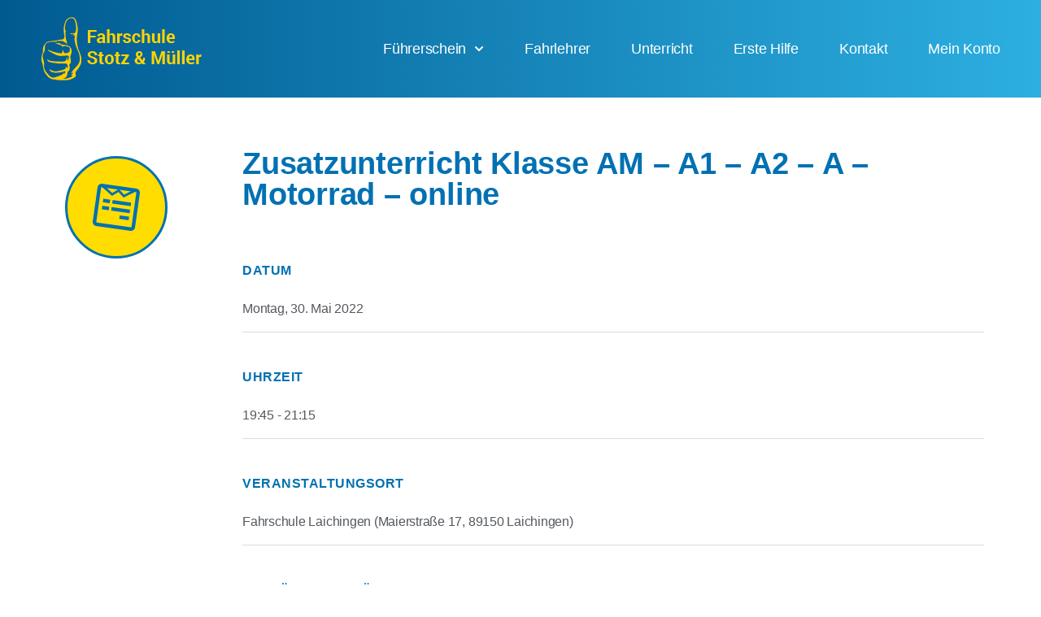

--- FILE ---
content_type: text/css
request_url: https://www.fahrschule-laichingen.de/wp-content/uploads/elementor/css/post-364.css?ver=1769160117
body_size: 804
content:
.elementor-kit-364{--e-global-color-primary:#0071B2;--e-global-color-secondary:#FFDD00;--e-global-color-text:#5B5B5B;--e-global-color-accent:#005A90;--e-global-color-1fbaad88:#6EC1E4;--e-global-color-7fdf1244:#54595F;--e-global-color-10bf2fcd:#7A7A7A;--e-global-color-70015b12:#61CE70;--e-global-color-3a65901d:#4054B2;--e-global-color-3388e4cf:#23A455;--e-global-color-3d0a0d6e:#000;--e-global-color-cf77ef8:#FFF;--e-global-typography-primary-font-family:"Roboto";--e-global-typography-primary-font-weight:600;--e-global-typography-secondary-font-family:"Roboto";--e-global-typography-secondary-font-weight:300;--e-global-typography-text-font-family:"Roboto";--e-global-typography-text-font-weight:400;--e-global-typography-accent-font-family:"Roboto";--e-global-typography-accent-font-weight:500;background-color:#FFFFFF;color:#54595F;font-family:"Roboto", Sans-serif;font-size:1.6em;font-weight:400;line-height:1.5em;}.elementor-kit-364 button,.elementor-kit-364 input[type="button"],.elementor-kit-364 input[type="submit"],.elementor-kit-364 .elementor-button{background-color:#0071B2;color:#FFDD00;box-shadow:2px 4px 10px 0px rgba(0, 0, 0, 0.2);border-radius:4px 4px 4px 4px;padding:20px 30px 20px 30px;}.elementor-kit-364 button:hover,.elementor-kit-364 button:focus,.elementor-kit-364 input[type="button"]:hover,.elementor-kit-364 input[type="button"]:focus,.elementor-kit-364 input[type="submit"]:hover,.elementor-kit-364 input[type="submit"]:focus,.elementor-kit-364 .elementor-button:hover,.elementor-kit-364 .elementor-button:focus{background-color:#005A90;color:#FFFFFF;}.elementor-kit-364 e-page-transition{background-color:#FFBC7D;}.elementor-kit-364 a{color:#0071B2;}.elementor-kit-364 a:hover{color:#005A90;}.elementor-kit-364 h1{color:#0071B2;font-family:"Roboto", Sans-serif;font-size:3em;font-weight:700;letter-spacing:0.5px;}.elementor-kit-364 h2{color:#0071B2;font-family:"Roboto", Sans-serif;font-size:2.2em;font-weight:300;letter-spacing:0.5px;}.elementor-kit-364 h3{color:#E2BA00;font-family:"Roboto", Sans-serif;font-size:2.2em;font-weight:300;letter-spacing:0.5px;}.elementor-kit-364 h4{color:#005A90;font-family:"Roboto Condensed", Sans-serif;font-size:1.8em;font-weight:bold;letter-spacing:0.5px;}.elementor-kit-364 h5{color:#2DAFE1;font-family:"Roboto Condensed", Sans-serif;font-size:1.6em;letter-spacing:0.5px;}.elementor-kit-364 h6{color:#0071B2;font-family:"Roboto", Sans-serif;font-size:1em;font-weight:700;letter-spacing:0.5px;}.elementor-kit-364 input:not([type="button"]):not([type="submit"]),.elementor-kit-364 textarea,.elementor-kit-364 .elementor-field-textual{color:#54595F;background-color:#EBEBEB;box-shadow:2px 6px 10px 0px rgba(0, 0, 0, 0.2);border-style:solid;border-width:1px 1px 1px 1px;border-color:#2DAFE1;border-radius:0px 0px 0px 0px;padding:10px 10px 10px 10px;}.elementor-kit-364 input:focus:not([type="button"]):not([type="submit"]),.elementor-kit-364 textarea:focus,.elementor-kit-364 .elementor-field-textual:focus{color:#54595F;background-color:rgba(255, 245, 155, 0.47);}.elementor-section.elementor-section-boxed > .elementor-container{max-width:1140px;}.e-con{--container-max-width:1140px;}{}h1.entry-title{display:var(--page-title-display);}@media(max-width:1024px){.elementor-section.elementor-section-boxed > .elementor-container{max-width:1024px;}.e-con{--container-max-width:1024px;}}@media(max-width:767px){.elementor-section.elementor-section-boxed > .elementor-container{max-width:767px;}.e-con{--container-max-width:767px;}}

--- FILE ---
content_type: text/css
request_url: https://www.fahrschule-laichingen.de/wp-content/uploads/elementor/css/post-571.css?ver=1769160129
body_size: 1934
content:
.elementor-571 .elementor-element.elementor-element-7849385f > .elementor-container > .elementor-column > .elementor-widget-wrap{align-content:flex-start;align-items:flex-start;}.elementor-571 .elementor-element.elementor-element-7849385f:not(.elementor-motion-effects-element-type-background), .elementor-571 .elementor-element.elementor-element-7849385f > .elementor-motion-effects-container > .elementor-motion-effects-layer{background-color:transparent;background-image:linear-gradient(90deg, #005A90 0%, #2DAFE1 100%);}.elementor-571 .elementor-element.elementor-element-7849385f > .elementor-container{max-width:1200px;min-height:90px;}.elementor-571 .elementor-element.elementor-element-7849385f{transition:background 0.3s, border 0.3s, border-radius 0.3s, box-shadow 0.3s;margin-top:-40px;margin-bottom:0px;padding:5px 10px 5px 10px;z-index:10;}.elementor-571 .elementor-element.elementor-element-7849385f > .elementor-background-overlay{transition:background 0.3s, border-radius 0.3s, opacity 0.3s;}.elementor-widget-image .widget-image-caption{color:var( --e-global-color-text );font-family:var( --e-global-typography-text-font-family ), Sans-serif;font-weight:var( --e-global-typography-text-font-weight );}.elementor-571 .elementor-element.elementor-element-1d9f3b42{text-align:left;}.elementor-571 .elementor-element.elementor-element-1d9f3b42 img{width:200px;}.elementor-widget-nav-menu .elementor-nav-menu .elementor-item{font-family:var( --e-global-typography-primary-font-family ), Sans-serif;font-weight:var( --e-global-typography-primary-font-weight );}.elementor-widget-nav-menu .elementor-nav-menu--main .elementor-item{color:var( --e-global-color-text );fill:var( --e-global-color-text );}.elementor-widget-nav-menu .elementor-nav-menu--main .elementor-item:hover,
					.elementor-widget-nav-menu .elementor-nav-menu--main .elementor-item.elementor-item-active,
					.elementor-widget-nav-menu .elementor-nav-menu--main .elementor-item.highlighted,
					.elementor-widget-nav-menu .elementor-nav-menu--main .elementor-item:focus{color:var( --e-global-color-accent );fill:var( --e-global-color-accent );}.elementor-widget-nav-menu .elementor-nav-menu--main:not(.e--pointer-framed) .elementor-item:before,
					.elementor-widget-nav-menu .elementor-nav-menu--main:not(.e--pointer-framed) .elementor-item:after{background-color:var( --e-global-color-accent );}.elementor-widget-nav-menu .e--pointer-framed .elementor-item:before,
					.elementor-widget-nav-menu .e--pointer-framed .elementor-item:after{border-color:var( --e-global-color-accent );}.elementor-widget-nav-menu{--e-nav-menu-divider-color:var( --e-global-color-text );}.elementor-widget-nav-menu .elementor-nav-menu--dropdown .elementor-item, .elementor-widget-nav-menu .elementor-nav-menu--dropdown  .elementor-sub-item{font-family:var( --e-global-typography-accent-font-family ), Sans-serif;font-weight:var( --e-global-typography-accent-font-weight );}.elementor-571 .elementor-element.elementor-element-4b216278 .elementor-menu-toggle{margin-left:auto;background-color:rgba(255,255,255,0);border-width:0px;border-radius:0px;}.elementor-571 .elementor-element.elementor-element-4b216278 .elementor-nav-menu .elementor-item{font-family:"Roboto", Sans-serif;font-size:1.1em;font-weight:500;}.elementor-571 .elementor-element.elementor-element-4b216278 .elementor-nav-menu--main .elementor-item{color:#FFFFFF;fill:#FFFFFF;padding-left:0px;padding-right:0px;padding-top:35px;padding-bottom:35px;}.elementor-571 .elementor-element.elementor-element-4b216278 .elementor-nav-menu--main .elementor-item:hover,
					.elementor-571 .elementor-element.elementor-element-4b216278 .elementor-nav-menu--main .elementor-item.elementor-item-active,
					.elementor-571 .elementor-element.elementor-element-4b216278 .elementor-nav-menu--main .elementor-item.highlighted,
					.elementor-571 .elementor-element.elementor-element-4b216278 .elementor-nav-menu--main .elementor-item:focus{color:#FFFFFF;fill:#FFFFFF;}.elementor-571 .elementor-element.elementor-element-4b216278 .elementor-nav-menu--main:not(.e--pointer-framed) .elementor-item:before,
					.elementor-571 .elementor-element.elementor-element-4b216278 .elementor-nav-menu--main:not(.e--pointer-framed) .elementor-item:after{background-color:#FFDD00;}.elementor-571 .elementor-element.elementor-element-4b216278 .e--pointer-framed .elementor-item:before,
					.elementor-571 .elementor-element.elementor-element-4b216278 .e--pointer-framed .elementor-item:after{border-color:#FFDD00;}.elementor-571 .elementor-element.elementor-element-4b216278 .elementor-nav-menu--main .elementor-item.elementor-item-active{color:#FFDD00;}.elementor-571 .elementor-element.elementor-element-4b216278 .elementor-nav-menu--main:not(.e--pointer-framed) .elementor-item.elementor-item-active:before,
					.elementor-571 .elementor-element.elementor-element-4b216278 .elementor-nav-menu--main:not(.e--pointer-framed) .elementor-item.elementor-item-active:after{background-color:#FFDD00;}.elementor-571 .elementor-element.elementor-element-4b216278 .e--pointer-framed .elementor-item.elementor-item-active:before,
					.elementor-571 .elementor-element.elementor-element-4b216278 .e--pointer-framed .elementor-item.elementor-item-active:after{border-color:#FFDD00;}.elementor-571 .elementor-element.elementor-element-4b216278 .e--pointer-framed .elementor-item:before{border-width:2px;}.elementor-571 .elementor-element.elementor-element-4b216278 .e--pointer-framed.e--animation-draw .elementor-item:before{border-width:0 0 2px 2px;}.elementor-571 .elementor-element.elementor-element-4b216278 .e--pointer-framed.e--animation-draw .elementor-item:after{border-width:2px 2px 0 0;}.elementor-571 .elementor-element.elementor-element-4b216278 .e--pointer-framed.e--animation-corners .elementor-item:before{border-width:2px 0 0 2px;}.elementor-571 .elementor-element.elementor-element-4b216278 .e--pointer-framed.e--animation-corners .elementor-item:after{border-width:0 2px 2px 0;}.elementor-571 .elementor-element.elementor-element-4b216278 .e--pointer-underline .elementor-item:after,
					 .elementor-571 .elementor-element.elementor-element-4b216278 .e--pointer-overline .elementor-item:before,
					 .elementor-571 .elementor-element.elementor-element-4b216278 .e--pointer-double-line .elementor-item:before,
					 .elementor-571 .elementor-element.elementor-element-4b216278 .e--pointer-double-line .elementor-item:after{height:2px;}.elementor-571 .elementor-element.elementor-element-4b216278{--e-nav-menu-horizontal-menu-item-margin:calc( 50px / 2 );--nav-menu-icon-size:30px;}.elementor-571 .elementor-element.elementor-element-4b216278 .elementor-nav-menu--main:not(.elementor-nav-menu--layout-horizontal) .elementor-nav-menu > li:not(:last-child){margin-bottom:50px;}.elementor-571 .elementor-element.elementor-element-4b216278 .elementor-nav-menu--dropdown a, .elementor-571 .elementor-element.elementor-element-4b216278 .elementor-menu-toggle{color:#54595F;fill:#54595F;}.elementor-571 .elementor-element.elementor-element-4b216278 .elementor-nav-menu--dropdown{background-color:rgba(255, 255, 255, 0.96);}.elementor-571 .elementor-element.elementor-element-4b216278 .elementor-nav-menu--dropdown a:hover,
					.elementor-571 .elementor-element.elementor-element-4b216278 .elementor-nav-menu--dropdown a:focus,
					.elementor-571 .elementor-element.elementor-element-4b216278 .elementor-nav-menu--dropdown a.elementor-item-active,
					.elementor-571 .elementor-element.elementor-element-4b216278 .elementor-nav-menu--dropdown a.highlighted,
					.elementor-571 .elementor-element.elementor-element-4b216278 .elementor-menu-toggle:hover,
					.elementor-571 .elementor-element.elementor-element-4b216278 .elementor-menu-toggle:focus{color:#0071B2;}.elementor-571 .elementor-element.elementor-element-4b216278 .elementor-nav-menu--dropdown a:hover,
					.elementor-571 .elementor-element.elementor-element-4b216278 .elementor-nav-menu--dropdown a:focus,
					.elementor-571 .elementor-element.elementor-element-4b216278 .elementor-nav-menu--dropdown a.elementor-item-active,
					.elementor-571 .elementor-element.elementor-element-4b216278 .elementor-nav-menu--dropdown a.highlighted{background-color:#ffffff;}.elementor-571 .elementor-element.elementor-element-4b216278 .elementor-nav-menu--dropdown a.elementor-item-active{color:#FFDD00;background-color:#005A90;}.elementor-571 .elementor-element.elementor-element-4b216278 .elementor-nav-menu--dropdown .elementor-item, .elementor-571 .elementor-element.elementor-element-4b216278 .elementor-nav-menu--dropdown  .elementor-sub-item{font-family:"Roboto", Sans-serif;font-weight:600;}.elementor-571 .elementor-element.elementor-element-4b216278 .elementor-nav-menu--main .elementor-nav-menu--dropdown, .elementor-571 .elementor-element.elementor-element-4b216278 .elementor-nav-menu__container.elementor-nav-menu--dropdown{box-shadow:0px 2px 15px 0px #7A7A7A;}.elementor-571 .elementor-element.elementor-element-4b216278 .elementor-nav-menu--dropdown a{padding-left:16px;padding-right:16px;padding-top:15px;padding-bottom:15px;}.elementor-571 .elementor-element.elementor-element-4b216278 .elementor-nav-menu--dropdown li:not(:last-child){border-style:solid;border-color:#efefef;border-bottom-width:1px;}.elementor-571 .elementor-element.elementor-element-4b216278 .elementor-nav-menu--main > .elementor-nav-menu > li > .elementor-nav-menu--dropdown, .elementor-571 .elementor-element.elementor-element-4b216278 .elementor-nav-menu__container.elementor-nav-menu--dropdown{margin-top:0px !important;}.elementor-571 .elementor-element.elementor-element-4b216278 div.elementor-menu-toggle{color:#FFDD00;}.elementor-571 .elementor-element.elementor-element-4b216278 div.elementor-menu-toggle svg{fill:#FFDD00;}.elementor-571 .elementor-element.elementor-element-4b216278 div.elementor-menu-toggle:hover, .elementor-571 .elementor-element.elementor-element-4b216278 div.elementor-menu-toggle:focus{color:#ffffff;}.elementor-571 .elementor-element.elementor-element-4b216278 div.elementor-menu-toggle:hover svg, .elementor-571 .elementor-element.elementor-element-4b216278 div.elementor-menu-toggle:focus svg{fill:#ffffff;}.elementor-theme-builder-content-area{height:400px;}.elementor-location-header:before, .elementor-location-footer:before{content:"";display:table;clear:both;}.elementor-widget .tippy-tooltip .tippy-content{text-align:center;}@media(max-width:1024px){.elementor-571 .elementor-element.elementor-element-7849385f > .elementor-container{min-height:70px;}.elementor-571 .elementor-element.elementor-element-7849385f{margin-top:-50px;margin-bottom:0px;padding:0px 0px 0px 0px;}.elementor-571 .elementor-element.elementor-element-1d9f3b42{margin:0px 0px calc(var(--kit-widget-spacing, 0px) + 0px) 0px;padding:0px 00px 0px 10px;}.elementor-571 .elementor-element.elementor-element-1d9f3b42 img{width:200px;max-width:200px;}.elementor-bc-flex-widget .elementor-571 .elementor-element.elementor-element-38e11203.elementor-column .elementor-widget-wrap{align-items:center;}.elementor-571 .elementor-element.elementor-element-38e11203.elementor-column.elementor-element[data-element_type="column"] > .elementor-widget-wrap.elementor-element-populated{align-content:center;align-items:center;}.elementor-571 .elementor-element.elementor-element-38e11203.elementor-column > .elementor-widget-wrap{justify-content:flex-end;}.elementor-571 .elementor-element.elementor-element-4b216278{padding:0px 10px 0px 0px;}.elementor-571 .elementor-element.elementor-element-4b216278 .elementor-nav-menu--dropdown .elementor-item, .elementor-571 .elementor-element.elementor-element-4b216278 .elementor-nav-menu--dropdown  .elementor-sub-item{font-size:1.4em;}.elementor-571 .elementor-element.elementor-element-4b216278 .elementor-nav-menu--dropdown a{padding-top:25px;padding-bottom:25px;}.elementor-571 .elementor-element.elementor-element-4b216278 .elementor-nav-menu--main > .elementor-nav-menu > li > .elementor-nav-menu--dropdown, .elementor-571 .elementor-element.elementor-element-4b216278 .elementor-nav-menu__container.elementor-nav-menu--dropdown{margin-top:25px !important;}}@media(max-width:767px){.elementor-571 .elementor-element.elementor-element-7849385f > .elementor-container{min-height:60px;}.elementor-571 .elementor-element.elementor-element-7849385f{margin-top:-50px;margin-bottom:0px;}.elementor-571 .elementor-element.elementor-element-67dc307d{width:70%;}.elementor-571 .elementor-element.elementor-element-1d9f3b42{text-align:left;}.elementor-571 .elementor-element.elementor-element-1d9f3b42 img{width:160px;max-width:180%;}.elementor-571 .elementor-element.elementor-element-38e11203{width:30%;}.elementor-bc-flex-widget .elementor-571 .elementor-element.elementor-element-38e11203.elementor-column .elementor-widget-wrap{align-items:center;}.elementor-571 .elementor-element.elementor-element-38e11203.elementor-column.elementor-element[data-element_type="column"] > .elementor-widget-wrap.elementor-element-populated{align-content:center;align-items:center;}.elementor-571 .elementor-element.elementor-element-38e11203.elementor-column > .elementor-widget-wrap{justify-content:center;}.elementor-571 .elementor-element.elementor-element-4b216278{padding:0px 20px 0px 0px;}.elementor-571 .elementor-element.elementor-element-4b216278 .elementor-nav-menu--main > .elementor-nav-menu > li > .elementor-nav-menu--dropdown, .elementor-571 .elementor-element.elementor-element-4b216278 .elementor-nav-menu__container.elementor-nav-menu--dropdown{margin-top:25px !important;}}

--- FILE ---
content_type: text/css
request_url: https://www.fahrschule-laichingen.de/wp-content/uploads/elementor/css/post-430.css?ver=1769160119
body_size: 2326
content:
.elementor-430 .elementor-element.elementor-element-18e7b298:not(.elementor-motion-effects-element-type-background), .elementor-430 .elementor-element.elementor-element-18e7b298 > .elementor-motion-effects-container > .elementor-motion-effects-layer{background-color:#0071B2;}.elementor-430 .elementor-element.elementor-element-18e7b298{transition:background 0.3s, border 0.3s, border-radius 0.3s, box-shadow 0.3s;padding:60px 0px 60px 0px;}.elementor-430 .elementor-element.elementor-element-18e7b298 > .elementor-background-overlay{transition:background 0.3s, border-radius 0.3s, opacity 0.3s;}.elementor-bc-flex-widget .elementor-430 .elementor-element.elementor-element-59e77afa.elementor-column .elementor-widget-wrap{align-items:flex-start;}.elementor-430 .elementor-element.elementor-element-59e77afa.elementor-column.elementor-element[data-element_type="column"] > .elementor-widget-wrap.elementor-element-populated{align-content:flex-start;align-items:flex-start;}.elementor-widget-image .widget-image-caption{color:var( --e-global-color-text );font-family:var( --e-global-typography-text-font-family ), Sans-serif;font-weight:var( --e-global-typography-text-font-weight );}.elementor-430 .elementor-element.elementor-element-f7d51da{text-align:left;}.elementor-430 .elementor-element.elementor-element-f7d51da img{width:100px;}.elementor-bc-flex-widget .elementor-430 .elementor-element.elementor-element-3f27cd94.elementor-column .elementor-widget-wrap{align-items:flex-start;}.elementor-430 .elementor-element.elementor-element-3f27cd94.elementor-column.elementor-element[data-element_type="column"] > .elementor-widget-wrap.elementor-element-populated{align-content:flex-start;align-items:flex-start;}.elementor-widget-heading .elementor-heading-title{font-family:var( --e-global-typography-primary-font-family ), Sans-serif;font-weight:var( --e-global-typography-primary-font-weight );color:var( --e-global-color-primary );}.elementor-430 .elementor-element.elementor-element-d681173 .elementor-heading-title{font-family:"Roboto", Sans-serif;font-size:15px;font-weight:400;text-transform:uppercase;color:#ffffff;}.elementor-widget-icon-list .elementor-icon-list-item:not(:last-child):after{border-color:var( --e-global-color-text );}.elementor-widget-icon-list .elementor-icon-list-icon i{color:var( --e-global-color-primary );}.elementor-widget-icon-list .elementor-icon-list-icon svg{fill:var( --e-global-color-primary );}.elementor-widget-icon-list .elementor-icon-list-item > .elementor-icon-list-text, .elementor-widget-icon-list .elementor-icon-list-item > a{font-family:var( --e-global-typography-text-font-family ), Sans-serif;font-weight:var( --e-global-typography-text-font-weight );}.elementor-widget-icon-list .elementor-icon-list-text{color:var( --e-global-color-secondary );}.elementor-430 .elementor-element.elementor-element-344ff7c9{margin:10px 0px calc(var(--kit-widget-spacing, 0px) + 0px) 0px;--e-icon-list-icon-size:18px;--e-icon-list-icon-align:left;--e-icon-list-icon-margin:0 calc(var(--e-icon-list-icon-size, 1em) * 0.25) 0 0;--icon-vertical-offset:0px;}.elementor-430 .elementor-element.elementor-element-344ff7c9 .elementor-icon-list-items:not(.elementor-inline-items) .elementor-icon-list-item:not(:last-child){padding-bottom:calc(20px/2);}.elementor-430 .elementor-element.elementor-element-344ff7c9 .elementor-icon-list-items:not(.elementor-inline-items) .elementor-icon-list-item:not(:first-child){margin-top:calc(20px/2);}.elementor-430 .elementor-element.elementor-element-344ff7c9 .elementor-icon-list-items.elementor-inline-items .elementor-icon-list-item{margin-right:calc(20px/2);margin-left:calc(20px/2);}.elementor-430 .elementor-element.elementor-element-344ff7c9 .elementor-icon-list-items.elementor-inline-items{margin-right:calc(-20px/2);margin-left:calc(-20px/2);}body.rtl .elementor-430 .elementor-element.elementor-element-344ff7c9 .elementor-icon-list-items.elementor-inline-items .elementor-icon-list-item:after{left:calc(-20px/2);}body:not(.rtl) .elementor-430 .elementor-element.elementor-element-344ff7c9 .elementor-icon-list-items.elementor-inline-items .elementor-icon-list-item:after{right:calc(-20px/2);}.elementor-430 .elementor-element.elementor-element-344ff7c9 .elementor-icon-list-icon i{color:#FFDD00;transition:color 0.3s;}.elementor-430 .elementor-element.elementor-element-344ff7c9 .elementor-icon-list-icon svg{fill:#FFDD00;transition:fill 0.3s;}.elementor-430 .elementor-element.elementor-element-344ff7c9 .elementor-icon-list-icon{padding-right:12px;}.elementor-430 .elementor-element.elementor-element-344ff7c9 .elementor-icon-list-item > .elementor-icon-list-text, .elementor-430 .elementor-element.elementor-element-344ff7c9 .elementor-icon-list-item > a{font-family:"Roboto", Sans-serif;font-size:0.9em;font-weight:400;}.elementor-430 .elementor-element.elementor-element-344ff7c9 .elementor-icon-list-text{color:rgba(255, 255, 255, 0.8);transition:color 0.3s;}.elementor-430 .elementor-element.elementor-element-344ff7c9 .elementor-icon-list-item:hover .elementor-icon-list-text{color:#FFFFFF;}.elementor-bc-flex-widget .elementor-430 .elementor-element.elementor-element-2a852413.elementor-column .elementor-widget-wrap{align-items:flex-start;}.elementor-430 .elementor-element.elementor-element-2a852413.elementor-column.elementor-element[data-element_type="column"] > .elementor-widget-wrap.elementor-element-populated{align-content:flex-start;align-items:flex-start;}.elementor-430 .elementor-element.elementor-element-485a9af3 .elementor-heading-title{font-size:15px;font-weight:400;text-transform:uppercase;color:#ffffff;}.elementor-430 .elementor-element.elementor-element-4a548900{margin:10px 0px calc(var(--kit-widget-spacing, 0px) + 0px) 0px;--e-icon-list-icon-size:18px;--e-icon-list-icon-align:left;--e-icon-list-icon-margin:0 calc(var(--e-icon-list-icon-size, 1em) * 0.25) 0 0;--icon-vertical-offset:0px;}.elementor-430 .elementor-element.elementor-element-4a548900 .elementor-icon-list-items:not(.elementor-inline-items) .elementor-icon-list-item:not(:last-child){padding-bottom:calc(20px/2);}.elementor-430 .elementor-element.elementor-element-4a548900 .elementor-icon-list-items:not(.elementor-inline-items) .elementor-icon-list-item:not(:first-child){margin-top:calc(20px/2);}.elementor-430 .elementor-element.elementor-element-4a548900 .elementor-icon-list-items.elementor-inline-items .elementor-icon-list-item{margin-right:calc(20px/2);margin-left:calc(20px/2);}.elementor-430 .elementor-element.elementor-element-4a548900 .elementor-icon-list-items.elementor-inline-items{margin-right:calc(-20px/2);margin-left:calc(-20px/2);}body.rtl .elementor-430 .elementor-element.elementor-element-4a548900 .elementor-icon-list-items.elementor-inline-items .elementor-icon-list-item:after{left:calc(-20px/2);}body:not(.rtl) .elementor-430 .elementor-element.elementor-element-4a548900 .elementor-icon-list-items.elementor-inline-items .elementor-icon-list-item:after{right:calc(-20px/2);}.elementor-430 .elementor-element.elementor-element-4a548900 .elementor-icon-list-icon i{color:#FFDD00;transition:color 0.3s;}.elementor-430 .elementor-element.elementor-element-4a548900 .elementor-icon-list-icon svg{fill:#FFDD00;transition:fill 0.3s;}.elementor-430 .elementor-element.elementor-element-4a548900 .elementor-icon-list-icon{padding-right:12px;}.elementor-430 .elementor-element.elementor-element-4a548900 .elementor-icon-list-item > .elementor-icon-list-text, .elementor-430 .elementor-element.elementor-element-4a548900 .elementor-icon-list-item > a{font-family:"Roboto", Sans-serif;font-size:0.9em;font-weight:400;}.elementor-430 .elementor-element.elementor-element-4a548900 .elementor-icon-list-text{color:rgba(255, 255, 255, 0.8);transition:color 0.3s;}.elementor-bc-flex-widget .elementor-430 .elementor-element.elementor-element-6885d716.elementor-column .elementor-widget-wrap{align-items:flex-end;}.elementor-430 .elementor-element.elementor-element-6885d716.elementor-column.elementor-element[data-element_type="column"] > .elementor-widget-wrap.elementor-element-populated{align-content:flex-end;align-items:flex-end;}.elementor-430 .elementor-element.elementor-element-6885d716.elementor-column > .elementor-widget-wrap{justify-content:center;}.elementor-430 .elementor-element.elementor-element-6885d716 > .elementor-element-populated{padding:0% 0% 15% 0%;}.elementor-widget-icon.elementor-view-stacked .elementor-icon{background-color:var( --e-global-color-primary );}.elementor-widget-icon.elementor-view-framed .elementor-icon, .elementor-widget-icon.elementor-view-default .elementor-icon{color:var( --e-global-color-primary );border-color:var( --e-global-color-primary );}.elementor-widget-icon.elementor-view-framed .elementor-icon, .elementor-widget-icon.elementor-view-default .elementor-icon svg{fill:var( --e-global-color-primary );}.elementor-430 .elementor-element.elementor-element-bba2bc3 .elementor-icon-wrapper{text-align:center;}.elementor-430 .elementor-element.elementor-element-bba2bc3.elementor-view-stacked .elementor-icon{background-color:#FFDD00;}.elementor-430 .elementor-element.elementor-element-bba2bc3.elementor-view-framed .elementor-icon, .elementor-430 .elementor-element.elementor-element-bba2bc3.elementor-view-default .elementor-icon{color:#FFDD00;border-color:#FFDD00;}.elementor-430 .elementor-element.elementor-element-bba2bc3.elementor-view-framed .elementor-icon, .elementor-430 .elementor-element.elementor-element-bba2bc3.elementor-view-default .elementor-icon svg{fill:#FFDD00;}.elementor-430 .elementor-element.elementor-element-bba2bc3.elementor-view-stacked .elementor-icon:hover{background-color:#FFFFFF;}.elementor-430 .elementor-element.elementor-element-bba2bc3.elementor-view-framed .elementor-icon:hover, .elementor-430 .elementor-element.elementor-element-bba2bc3.elementor-view-default .elementor-icon:hover{color:#FFFFFF;border-color:#FFFFFF;}.elementor-430 .elementor-element.elementor-element-bba2bc3.elementor-view-framed .elementor-icon:hover, .elementor-430 .elementor-element.elementor-element-bba2bc3.elementor-view-default .elementor-icon:hover svg{fill:#FFFFFF;}.elementor-430 .elementor-element.elementor-element-bba2bc3 .elementor-icon{font-size:20px;}.elementor-430 .elementor-element.elementor-element-bba2bc3 .elementor-icon svg{height:20px;}.elementor-430 .elementor-element.elementor-element-bba2bc3 .elementor-icon i, .elementor-430 .elementor-element.elementor-element-bba2bc3 .elementor-icon svg{transform:rotate(8deg);}.elementor-bc-flex-widget .elementor-430 .elementor-element.elementor-element-5a857ba4.elementor-column .elementor-widget-wrap{align-items:flex-start;}.elementor-430 .elementor-element.elementor-element-5a857ba4.elementor-column.elementor-element[data-element_type="column"] > .elementor-widget-wrap.elementor-element-populated{align-content:flex-start;align-items:flex-start;}.elementor-430 .elementor-element.elementor-element-3b49c6c3 .elementor-heading-title{font-size:15px;font-weight:400;text-transform:uppercase;color:#ffffff;}.elementor-widget-button .elementor-button{background-color:var( --e-global-color-accent );font-family:var( --e-global-typography-accent-font-family ), Sans-serif;font-weight:var( --e-global-typography-accent-font-weight );}.elementor-430 .elementor-element.elementor-element-d26880e .elementor-button{background-color:#FFDD00;fill:#0071B2;color:#0071B2;padding:10px 10px 10px 10px;}.elementor-430 .elementor-element.elementor-element-d26880e{padding:0px 0px 0px 0px;}.elementor-430 .elementor-element.elementor-element-d26880e .elementor-button-content-wrapper{flex-direction:row;}.elementor-430 .elementor-element.elementor-element-d26880e .elementor-button .elementor-button-content-wrapper{gap:10px;}.elementor-430 .elementor-element.elementor-element-6eb6b8f .elementor-button{background-color:#FFDD00;fill:#0071B2;color:#0071B2;padding:10px 10px 10px 10px;}.elementor-430 .elementor-element.elementor-element-6eb6b8f{padding:0px 0px 0px 0px;}.elementor-430 .elementor-element.elementor-element-6eb6b8f .elementor-button-content-wrapper{flex-direction:row;}.elementor-430 .elementor-element.elementor-element-6eb6b8f .elementor-button .elementor-button-content-wrapper{gap:10px;}.elementor-430 .elementor-element.elementor-element-b128924 .elementor-button{background-color:var( --e-global-color-secondary );fill:var( --e-global-color-primary );color:var( --e-global-color-primary );padding:10px 10px 10px 10px;}.elementor-430 .elementor-element.elementor-element-b128924 .elementor-button-content-wrapper{flex-direction:row;}.elementor-430 .elementor-element.elementor-element-b128924 .elementor-button .elementor-button-content-wrapper{gap:28px;}.elementor-430 .elementor-element.elementor-element-6bf06d6 .elementor-button{background-color:var( --e-global-color-secondary );fill:var( --e-global-color-primary );color:var( --e-global-color-primary );padding:10px 10px 10px 10px;}.elementor-430 .elementor-element.elementor-element-6bf06d6 .elementor-button-content-wrapper{flex-direction:row;}.elementor-430 .elementor-element.elementor-element-6bf06d6 .elementor-button .elementor-button-content-wrapper{gap:28px;}.elementor-430 .elementor-element.elementor-element-327de8ae > .elementor-container > .elementor-column > .elementor-widget-wrap{align-content:center;align-items:center;}.elementor-430 .elementor-element.elementor-element-327de8ae:not(.elementor-motion-effects-element-type-background), .elementor-430 .elementor-element.elementor-element-327de8ae > .elementor-motion-effects-container > .elementor-motion-effects-layer{background-color:#005A90;}.elementor-430 .elementor-element.elementor-element-327de8ae > .elementor-container{min-height:50px;}.elementor-430 .elementor-element.elementor-element-327de8ae{transition:background 0.3s, border 0.3s, border-radius 0.3s, box-shadow 0.3s;}.elementor-430 .elementor-element.elementor-element-327de8ae > .elementor-background-overlay{transition:background 0.3s, border-radius 0.3s, opacity 0.3s;}.elementor-430 .elementor-element.elementor-element-30505b32 .elementor-heading-title{font-family:"Roboto", Sans-serif;font-size:0.9em;font-weight:700;color:rgba(255, 255, 255, 0.5);}.elementor-430 .elementor-element.elementor-element-31f11a89 .elementor-element-populated a:hover{color:#FFDD00;}.elementor-430 .elementor-element.elementor-element-3692b54{text-align:right;}.elementor-430 .elementor-element.elementor-element-3692b54 .elementor-heading-title{font-family:"Roboto", Sans-serif;font-size:0.9em;font-weight:400;color:rgba(255, 255, 255, 0.5);}.elementor-theme-builder-content-area{height:400px;}.elementor-location-header:before, .elementor-location-footer:before{content:"";display:table;clear:both;}.elementor-widget .tippy-tooltip .tippy-content{text-align:center;}@media(max-width:1024px){.elementor-430 .elementor-element.elementor-element-18e7b298{padding:50px 20px 50px 20px;}.elementor-430 .elementor-element.elementor-element-59e77afa > .elementor-element-populated{margin:0px 0px 40px 0px;--e-column-margin-right:0px;--e-column-margin-left:0px;}.elementor-430 .elementor-element.elementor-element-3f27cd94 > .elementor-element-populated{margin:0px 0px 0px 0px;--e-column-margin-right:0px;--e-column-margin-left:0px;}.elementor-430 .elementor-element.elementor-element-344ff7c9 .elementor-icon-list-items:not(.elementor-inline-items) .elementor-icon-list-item:not(:last-child){padding-bottom:calc(12px/2);}.elementor-430 .elementor-element.elementor-element-344ff7c9 .elementor-icon-list-items:not(.elementor-inline-items) .elementor-icon-list-item:not(:first-child){margin-top:calc(12px/2);}.elementor-430 .elementor-element.elementor-element-344ff7c9 .elementor-icon-list-items.elementor-inline-items .elementor-icon-list-item{margin-right:calc(12px/2);margin-left:calc(12px/2);}.elementor-430 .elementor-element.elementor-element-344ff7c9 .elementor-icon-list-items.elementor-inline-items{margin-right:calc(-12px/2);margin-left:calc(-12px/2);}body.rtl .elementor-430 .elementor-element.elementor-element-344ff7c9 .elementor-icon-list-items.elementor-inline-items .elementor-icon-list-item:after{left:calc(-12px/2);}body:not(.rtl) .elementor-430 .elementor-element.elementor-element-344ff7c9 .elementor-icon-list-items.elementor-inline-items .elementor-icon-list-item:after{right:calc(-12px/2);}.elementor-430 .elementor-element.elementor-element-344ff7c9 .elementor-icon-list-item > .elementor-icon-list-text, .elementor-430 .elementor-element.elementor-element-344ff7c9 .elementor-icon-list-item > a{font-size:13px;}.elementor-430 .elementor-element.elementor-element-4a548900 .elementor-icon-list-item > .elementor-icon-list-text, .elementor-430 .elementor-element.elementor-element-4a548900 .elementor-icon-list-item > a{font-size:13px;}.elementor-430 .elementor-element.elementor-element-5a857ba4 > .elementor-element-populated{margin:40px 0px 0px 0px;--e-column-margin-right:0px;--e-column-margin-left:0px;}.elementor-430 .elementor-element.elementor-element-327de8ae{padding:0px 20px 0px 20px;}}@media(max-width:767px){.elementor-430 .elementor-element.elementor-element-18e7b298{padding:40px 15px 40px 15px;}.elementor-430 .elementor-element.elementor-element-59e77afa{width:30%;}.elementor-430 .elementor-element.elementor-element-59e77afa > .elementor-element-populated{margin:0px 0px 040px 0px;--e-column-margin-right:0px;--e-column-margin-left:0px;}.elementor-430 .elementor-element.elementor-element-3f27cd94{width:70%;}.elementor-430 .elementor-element.elementor-element-2a852413{width:45%;}.elementor-430 .elementor-element.elementor-element-6885d716{width:5%;}.elementor-430 .elementor-element.elementor-element-5a857ba4{width:45%;}.elementor-bc-flex-widget .elementor-430 .elementor-element.elementor-element-5a857ba4.elementor-column .elementor-widget-wrap{align-items:flex-start;}.elementor-430 .elementor-element.elementor-element-5a857ba4.elementor-column.elementor-element[data-element_type="column"] > .elementor-widget-wrap.elementor-element-populated{align-content:flex-start;align-items:flex-start;}.elementor-430 .elementor-element.elementor-element-5a857ba4 > .elementor-element-populated{margin:0px 0px 0px 0px;--e-column-margin-right:0px;--e-column-margin-left:0px;}.elementor-430 .elementor-element.elementor-element-30505b32{text-align:center;}.elementor-430 .elementor-element.elementor-element-3692b54{text-align:center;}}@media(min-width:768px){.elementor-430 .elementor-element.elementor-element-59e77afa{width:15%;}.elementor-430 .elementor-element.elementor-element-3f27cd94{width:35%;}.elementor-430 .elementor-element.elementor-element-2a852413{width:20%;}.elementor-430 .elementor-element.elementor-element-6885d716{width:13.596%;}.elementor-430 .elementor-element.elementor-element-5a857ba4{width:16.404%;}}@media(max-width:1024px) and (min-width:768px){.elementor-430 .elementor-element.elementor-element-59e77afa{width:15%;}.elementor-430 .elementor-element.elementor-element-3f27cd94{width:35%;}.elementor-430 .elementor-element.elementor-element-2a852413{width:20%;}.elementor-430 .elementor-element.elementor-element-6885d716{width:5%;}.elementor-430 .elementor-element.elementor-element-5a857ba4{width:25%;}}